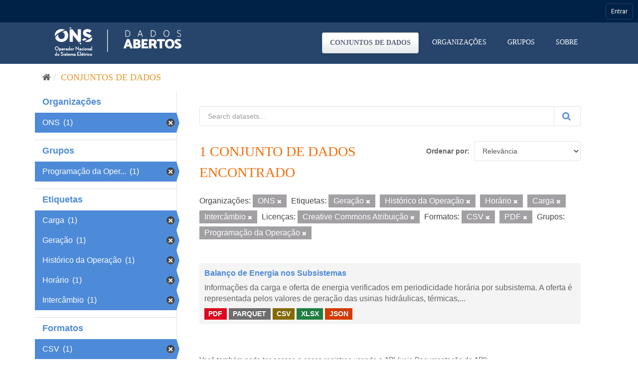

--- FILE ---
content_type: text/html; charset=utf-8
request_url: https://dados.ons.org.br/dataset/?organization=ons&tags=Gera%C3%A7%C3%A3o&tags=Hist%C3%B3rico+da+Opera%C3%A7%C3%A3o&tags=Hor%C3%A1rio&tags=Carga&license_id=cc-by&res_format=CSV&res_format=PDF&groups=programacao-da-operacao&tags=Interc%C3%A2mbio
body_size: 27976
content:
<!DOCTYPE html>
<!--[if IE 9]> <html lang="pt_BR" class="ie9"> <![endif]-->
<!--[if gt IE 8]><!--> <html lang="pt_BR"> <!--<![endif]-->
  <head>

    <!-- Google Tag Manager -->
  <script>(function(w,d,s,l,i){w[l]=w[l]||[];w[l].push({'gtm.start':
  new Date().getTime(),event:'gtm.js'});var f=d.getElementsByTagName(s)[0],
  j=d.createElement(s),dl=l!='dataLayer'?'&l='+l:'';j.async=true;j.src=
  'https://www.googletagmanager.com/gtm.js?id='+i+dl;f.parentNode.insertBefore(j,f);
  })(window,document,'script','dataLayer','GTM-MQTMHJ27');</script>
    <!-- End Google Tag Manager -->
  
    <meta charset="utf-8" />
      <meta name="generator" content="ckan 2.9.11" />
      <meta name="viewport" content="width=device-width, initial-scale=1.0">
    <title>Conjunto de dados - ONS DADOS ABERTOS</title>

    
    
    <link rel="shortcut icon" href="/base/images/favicon.ico" />
      <link rel="preconnect" href="https://fonts.gstatic.com">
      <link href="https://fonts.googleapis.com/css2?family=Roboto:wght@100;400;700&display=swap" rel="stylesheet">  
      <link href="/base/css/neutra_display_thin_alt.css" rel="stylesheet" type="text/css"/>
      <link rel="stylesheet" href="https://stackpath.bootstrapcdn.com/bootstrap/4.4.1/css/bootstrap.min.css" integrity="sha384-Vkoo8x4CGsO3+Hhxv8T/Q5PaXtkKtu6ug5TOeNV6gBiFeWPGFN9MuhOf23Q9Ifjh" crossorigin="anonymous">
    
    
        <script type="text/javascript">
  (function(i,s,o,g,r,a,m){i['GoogleAnalyticsObject']=r;i[r]=i[r]||function(){
  (i[r].q=i[r].q||[]).push(arguments)},i[r].l=1*new Date();a=s.createElement(o),
  m=s.getElementsByTagName(o)[0];a.async=1;a.src=g;m.parentNode.insertBefore(a,m)
  })(window,document,'script','//www.google-analytics.com/analytics.js','ga');

  ga('create', 'UA-198149953-1', 'auto', {});
  
  ga('set', 'anonymizeIp', true);
  ga('send', 'pageview');
</script>
    

      
      
      
      
    

    
      
      
    

    
    <link href="/webassets/base/8259b72f_main.css" rel="stylesheet"/>
    

	<!-- Global site tag (gtag.js) - Google Analytics -->
	<script async src="https://www.googletagmanager.com/gtag/js?id=G-EFSJ19QBE0"></script>
	<script>
	  window.dataLayer = window.dataLayer || [];
	  function gtag(){dataLayer.push(arguments);}
	  gtag('js', new Date());
	  gtag('config', 'G-EFSJ19QBE0');
	</script>

	<meta
	  name="description"
	  content="O Portal de Dados Abertos do ONS reúne dados históricos do setor elétrico brasileiro de maneira fácil e democrática.">

	<!-- Hotjar Tracking Code for Dados Abertos ONS -->
	<script> (function(h,o,t,j,a,r){ h.hj=h.hj||function(){(h.hj.q=h.hj.q||[]).push(arguments)}; h._hjSettings={hjid:2430125,hjsv:6}; a=o.getElementsByTagName('head')[0]; r=o.createElement('script');r.async=1; r.src=t+h._hjSettings.hjid+j+h._hjSettings.hjsv; a.appendChild(r); })(window,document,'https://static.hotjar.com/c/hotjar-','.js?sv='); </script>

  </head>

  
  <body data-site-root="https://dados.ons.org.br/" data-locale-root="https://dados.ons.org.br/" >
    
    <!-- Google Tag Manager (noscript) -->
    <noscript><iframe src="https://www.googletagmanager.com/ns.html?id=GTM-MQTMHJ27"
    height="0" width="0" style="display:none;visibility:hidden"></iframe></noscript>
    <!-- End Google Tag Manager (noscript) -->
    
    
    
        
    

    
    <div class="sr-only sr-only-focusable"><a href="#content">Pular para o conteúdo</a></div>
  

  
    

<!--BARRA ONS-->
<navegacao-global CDNBarraGlobal="https://navegacaoglobal.ons.org.br" Publica="true" itens='[]' style="position: relative; z-index: 9999;">
</navegacao-global>
<script src="https://navegacaoglobal.ons.org.br/NavegacaoGlobal.js"></script>
<!--END OF BARRA ONS-->


 


<header class="navbar navbar-static-top masthead ">
    
  <div class="container">
    <div class="navbar-right">
      <button data-target="#main-navigation-toggle" data-toggle="collapse" class="navbar-toggle collapsed" type="button" aria-label="expand or collapse" aria-expanded="false">
        <span class="sr-only">Toggle navigation</span>
        <span class="fa fa-bars"></span>
      </button>
    </div>
    <hgroup class="header-image navbar-left">
       
      <a class="logo" href="/"><img src="https://dados.ons.org.br/base/images/logodadosabertos.png" alt="ONS DADOS ABERTOS" title="ONS DADOS ABERTOS" /></a>
       
    </hgroup>

    <div class="collapse navbar-collapse" id="main-navigation-toggle">
      
      <nav class="section navigation">
        <ul class="nav nav-pills">
            
		<li class="active"><a href="/dataset/">Conjuntos de dados</a></li><li><a href="/organization/">Organizações</a></li><li><a href="/group/">Grupos</a></li><li><a href="/about">Sobre</a></li>
	    
        </ul>
      </nav>
       
      
    </div>
  </div>
</header>

  
    <div class="main">
      <div id="content" class="container">
        
          
            <div class="flash-messages">
              
                
              
            </div>
          

          
            <div class="toolbar" role="navigation" aria-label="Breadcrumb">
              
                
                  <ol class="breadcrumb">
                    
<li class="home"><a href="/" aria-label="Início"><i class="fa fa-home"></i><span> Início</span></a></li>
                    
  <li class="active"><a href="/dataset/">Conjuntos de dados</a></li>

                  </ol>
                
              
            </div>
          

          <div class="row wrapper">
            
            
            

            
              <aside class="secondary col-sm-3">
                
                
  <div class="filters">
    <div>
      
        

    
    
	
	    
	    
		<section class="module module-narrow module-shallow">
		    
			<h2 class="module-heading">
			    <!--i class="fa fa-filter"></i-->
			    
			    Organizações
			</h2>
		    
		    
			
			    
				<nav aria-label="Organizações">
				    <ul class="list-unstyled nav nav-simple nav-facet">
					
					    
					    
					    
					    
					    <li class="nav-item active">
						<a href="/dataset/?tags=Gera%C3%A7%C3%A3o&amp;tags=Hist%C3%B3rico+da+Opera%C3%A7%C3%A3o&amp;tags=Hor%C3%A1rio&amp;tags=Carga&amp;tags=Interc%C3%A2mbio&amp;license_id=cc-by&amp;res_format=CSV&amp;res_format=PDF&amp;groups=programacao-da-operacao" title="">
						    <span class="item-label">ONS</span>
						    <span class="hidden separator"></span>
						    <span class="item-count badge">(1)</span>
						</a>
					    </li>
					
				    </ul>
				</nav>

				<p class="module-footer">
				    
					
				    
				</p>
			    
			
		    
		</section>
	    
	
    

      
        

    
    
	
	    
	    
		<section class="module module-narrow module-shallow">
		    
			<h2 class="module-heading">
			    <!--i class="fa fa-filter"></i-->
			    
			    Grupos
			</h2>
		    
		    
			
			    
				<nav aria-label="Grupos">
				    <ul class="list-unstyled nav nav-simple nav-facet">
					
					    
					    
					    
					    
					    <li class="nav-item active">
						<a href="/dataset/?organization=ons&amp;tags=Gera%C3%A7%C3%A3o&amp;tags=Hist%C3%B3rico+da+Opera%C3%A7%C3%A3o&amp;tags=Hor%C3%A1rio&amp;tags=Carga&amp;tags=Interc%C3%A2mbio&amp;license_id=cc-by&amp;res_format=CSV&amp;res_format=PDF" title="Programação da Operação">
						    <span class="item-label">Programação da Oper...</span>
						    <span class="hidden separator"></span>
						    <span class="item-count badge">(1)</span>
						</a>
					    </li>
					
				    </ul>
				</nav>

				<p class="module-footer">
				    
					
				    
				</p>
			    
			
		    
		</section>
	    
	
    

      
        

    
    
	
	    
	    
		<section class="module module-narrow module-shallow">
		    
			<h2 class="module-heading">
			    <!--i class="fa fa-filter"></i-->
			    
			    Etiquetas
			</h2>
		    
		    
			
			    
				<nav aria-label="Etiquetas">
				    <ul class="list-unstyled nav nav-simple nav-facet">
					
					    
					    
					    
					    
					    <li class="nav-item active">
						<a href="/dataset/?organization=ons&amp;tags=Gera%C3%A7%C3%A3o&amp;tags=Hist%C3%B3rico+da+Opera%C3%A7%C3%A3o&amp;tags=Hor%C3%A1rio&amp;tags=Interc%C3%A2mbio&amp;license_id=cc-by&amp;res_format=CSV&amp;res_format=PDF&amp;groups=programacao-da-operacao" title="">
						    <span class="item-label">Carga</span>
						    <span class="hidden separator"></span>
						    <span class="item-count badge">(1)</span>
						</a>
					    </li>
					
					    
					    
					    
					    
					    <li class="nav-item active">
						<a href="/dataset/?organization=ons&amp;tags=Hist%C3%B3rico+da+Opera%C3%A7%C3%A3o&amp;tags=Hor%C3%A1rio&amp;tags=Carga&amp;tags=Interc%C3%A2mbio&amp;license_id=cc-by&amp;res_format=CSV&amp;res_format=PDF&amp;groups=programacao-da-operacao" title="">
						    <span class="item-label">Geração</span>
						    <span class="hidden separator"></span>
						    <span class="item-count badge">(1)</span>
						</a>
					    </li>
					
					    
					    
					    
					    
					    <li class="nav-item active">
						<a href="/dataset/?organization=ons&amp;tags=Gera%C3%A7%C3%A3o&amp;tags=Hor%C3%A1rio&amp;tags=Carga&amp;tags=Interc%C3%A2mbio&amp;license_id=cc-by&amp;res_format=CSV&amp;res_format=PDF&amp;groups=programacao-da-operacao" title="">
						    <span class="item-label">Histórico da Operação</span>
						    <span class="hidden separator"></span>
						    <span class="item-count badge">(1)</span>
						</a>
					    </li>
					
					    
					    
					    
					    
					    <li class="nav-item active">
						<a href="/dataset/?organization=ons&amp;tags=Gera%C3%A7%C3%A3o&amp;tags=Hist%C3%B3rico+da+Opera%C3%A7%C3%A3o&amp;tags=Carga&amp;tags=Interc%C3%A2mbio&amp;license_id=cc-by&amp;res_format=CSV&amp;res_format=PDF&amp;groups=programacao-da-operacao" title="">
						    <span class="item-label">Horário</span>
						    <span class="hidden separator"></span>
						    <span class="item-count badge">(1)</span>
						</a>
					    </li>
					
					    
					    
					    
					    
					    <li class="nav-item active">
						<a href="/dataset/?organization=ons&amp;tags=Gera%C3%A7%C3%A3o&amp;tags=Hist%C3%B3rico+da+Opera%C3%A7%C3%A3o&amp;tags=Hor%C3%A1rio&amp;tags=Carga&amp;license_id=cc-by&amp;res_format=CSV&amp;res_format=PDF&amp;groups=programacao-da-operacao" title="">
						    <span class="item-label">Intercâmbio</span>
						    <span class="hidden separator"></span>
						    <span class="item-count badge">(1)</span>
						</a>
					    </li>
					
				    </ul>
				</nav>

				<p class="module-footer">
				    
					
				    
				</p>
			    
			
		    
		</section>
	    
	
    

      
        

    
    
	
	    
	    
		<section class="module module-narrow module-shallow">
		    
			<h2 class="module-heading">
			    <!--i class="fa fa-filter"></i-->
			    
			    Formatos
			</h2>
		    
		    
			
			    
				<nav aria-label="Formatos">
				    <ul class="list-unstyled nav nav-simple nav-facet">
					
					    
					    
					    
					    
					    <li class="nav-item active">
						<a href="/dataset/?organization=ons&amp;tags=Gera%C3%A7%C3%A3o&amp;tags=Hist%C3%B3rico+da+Opera%C3%A7%C3%A3o&amp;tags=Hor%C3%A1rio&amp;tags=Carga&amp;tags=Interc%C3%A2mbio&amp;license_id=cc-by&amp;res_format=PDF&amp;groups=programacao-da-operacao" title="">
						    <span class="item-label">CSV</span>
						    <span class="hidden separator"></span>
						    <span class="item-count badge">(1)</span>
						</a>
					    </li>
					
					    
					    
					    
					    
					    <li class="nav-item">
						<a href="/dataset/?organization=ons&amp;tags=Gera%C3%A7%C3%A3o&amp;tags=Hist%C3%B3rico+da+Opera%C3%A7%C3%A3o&amp;tags=Hor%C3%A1rio&amp;tags=Carga&amp;tags=Interc%C3%A2mbio&amp;license_id=cc-by&amp;res_format=CSV&amp;res_format=PDF&amp;groups=programacao-da-operacao&amp;res_format=JSON" title="">
						    <span class="item-label">JSON</span>
						    <span class="hidden separator"></span>
						    <span class="item-count badge">(1)</span>
						</a>
					    </li>
					
					    
					    
					    
					    
					    <li class="nav-item">
						<a href="/dataset/?organization=ons&amp;tags=Gera%C3%A7%C3%A3o&amp;tags=Hist%C3%B3rico+da+Opera%C3%A7%C3%A3o&amp;tags=Hor%C3%A1rio&amp;tags=Carga&amp;tags=Interc%C3%A2mbio&amp;license_id=cc-by&amp;res_format=CSV&amp;res_format=PDF&amp;groups=programacao-da-operacao&amp;res_format=PARQUET" title="">
						    <span class="item-label">PARQUET</span>
						    <span class="hidden separator"></span>
						    <span class="item-count badge">(1)</span>
						</a>
					    </li>
					
					    
					    
					    
					    
					    <li class="nav-item active">
						<a href="/dataset/?organization=ons&amp;tags=Gera%C3%A7%C3%A3o&amp;tags=Hist%C3%B3rico+da+Opera%C3%A7%C3%A3o&amp;tags=Hor%C3%A1rio&amp;tags=Carga&amp;tags=Interc%C3%A2mbio&amp;license_id=cc-by&amp;res_format=CSV&amp;groups=programacao-da-operacao" title="">
						    <span class="item-label">PDF</span>
						    <span class="hidden separator"></span>
						    <span class="item-count badge">(1)</span>
						</a>
					    </li>
					
					    
					    
					    
					    
					    <li class="nav-item">
						<a href="/dataset/?organization=ons&amp;tags=Gera%C3%A7%C3%A3o&amp;tags=Hist%C3%B3rico+da+Opera%C3%A7%C3%A3o&amp;tags=Hor%C3%A1rio&amp;tags=Carga&amp;tags=Interc%C3%A2mbio&amp;license_id=cc-by&amp;res_format=CSV&amp;res_format=PDF&amp;groups=programacao-da-operacao&amp;res_format=XLSX" title="">
						    <span class="item-label">XLSX</span>
						    <span class="hidden separator"></span>
						    <span class="item-count badge">(1)</span>
						</a>
					    </li>
					
				    </ul>
				</nav>

				<p class="module-footer">
				    
					
				    
				</p>
			    
			
		    
		</section>
	    
	
    

      
        

    
    
	
	    
	    
		<section class="module module-narrow module-shallow">
		    
			<h2 class="module-heading">
			    <!--i class="fa fa-filter"></i-->
			    
			    Licenças
			</h2>
		    
		    
			
			    
				<nav aria-label="Licenças">
				    <ul class="list-unstyled nav nav-simple nav-facet">
					
					    
					    
					    
					    
					    <li class="nav-item active">
						<a href="/dataset/?organization=ons&amp;tags=Gera%C3%A7%C3%A3o&amp;tags=Hist%C3%B3rico+da+Opera%C3%A7%C3%A3o&amp;tags=Hor%C3%A1rio&amp;tags=Carga&amp;tags=Interc%C3%A2mbio&amp;res_format=CSV&amp;res_format=PDF&amp;groups=programacao-da-operacao" title="Creative Commons Atribuição">
						    <span class="item-label">Creative Commons At...</span>
						    <span class="hidden separator"></span>
						    <span class="item-count badge">(1)</span>
						</a>
					    </li>
					
				    </ul>
				</nav>

				<p class="module-footer">
				    
					
				    
				</p>
			    
			
		    
		</section>
	    
	
    

      
    </div>
    <a class="close no-text hide-filters"><i class="fa fa-times-circle"></i><span class="text">close</span></a>
  </div>

              </aside>
            

            
              <div class="primary col-sm-9 col-xs-12" role="main">
                
                
  <section class="module">
    <div class="module-content">
      
        
      
      
        
        
        







<form id="dataset-search-form" class="search-form" method="get" data-module="select-switch">

  
    <div class="input-group search-input-group">
      <input aria-label="Search datasets..." id="field-giant-search" type="text" class="form-control input-lg" name="q" value="" autocomplete="off" placeholder="Search datasets...">
      
      <span class="input-group-btn">
        <button class="btn btn-default btn-lg btn-search" type="submit" value="search" aria-label="Submit">
          <i class="fa fa-search"></i>
        </button>
      </span>
      
    </div>
  

  
    <span>
  
  

  
  
  
  <input type="hidden" name="organization" value="ons" />
  
  
  
  
  
  <input type="hidden" name="tags" value="Geração" />
  
  
  
  
  
  <input type="hidden" name="tags" value="Histórico da Operação" />
  
  
  
  
  
  <input type="hidden" name="tags" value="Horário" />
  
  
  
  
  
  <input type="hidden" name="tags" value="Carga" />
  
  
  
  
  
  <input type="hidden" name="tags" value="Intercâmbio" />
  
  
  
  
  
  <input type="hidden" name="license_id" value="cc-by" />
  
  
  
  
  
  <input type="hidden" name="res_format" value="CSV" />
  
  
  
  
  
  <input type="hidden" name="res_format" value="PDF" />
  
  
  
  
  
  <input type="hidden" name="groups" value="programacao-da-operacao" />
  
  
  
  </span>
  

  
    
      <div class="form-select form-group control-order-by">
        <label for="field-order-by">Ordenar por</label>
        <select id="field-order-by" name="sort" class="form-control">
          
            
              <option value="score desc, metadata_modified desc" selected="selected">Relevância</option>
            
          
            
              <option value="title_string asc">Nome Crescente</option>
            
          
            
              <option value="title_string desc">Nome Descrescente</option>
            
          
            
              <option value="metadata_modified desc">Modificada pela última vez</option>
            
          
            
          
        </select>
        
        <button class="btn btn-default js-hide" type="submit">Ir</button>
        
      </div>
    
  

  
    
      <h1>

  
  
  
  

1 conjunto de dados encontrado</h1>
    
  

  
    
      <p class="filter-list">
        
          
          <span class="facet">Organizações:</span>
          
            <span class="filtered pill">ONS
              <a href="/dataset/?tags=Gera%C3%A7%C3%A3o&amp;tags=Hist%C3%B3rico+da+Opera%C3%A7%C3%A3o&amp;tags=Hor%C3%A1rio&amp;tags=Carga&amp;tags=Interc%C3%A2mbio&amp;license_id=cc-by&amp;res_format=CSV&amp;res_format=PDF&amp;groups=programacao-da-operacao" class="remove" title="Remover"><i class="fa fa-times"></i></a>
            </span>
          
        
          
          <span class="facet">Etiquetas:</span>
          
            <span class="filtered pill">Geração
              <a href="/dataset/?organization=ons&amp;tags=Hist%C3%B3rico+da+Opera%C3%A7%C3%A3o&amp;tags=Hor%C3%A1rio&amp;tags=Carga&amp;tags=Interc%C3%A2mbio&amp;license_id=cc-by&amp;res_format=CSV&amp;res_format=PDF&amp;groups=programacao-da-operacao" class="remove" title="Remover"><i class="fa fa-times"></i></a>
            </span>
          
            <span class="filtered pill">Histórico da Operação
              <a href="/dataset/?organization=ons&amp;tags=Gera%C3%A7%C3%A3o&amp;tags=Hor%C3%A1rio&amp;tags=Carga&amp;tags=Interc%C3%A2mbio&amp;license_id=cc-by&amp;res_format=CSV&amp;res_format=PDF&amp;groups=programacao-da-operacao" class="remove" title="Remover"><i class="fa fa-times"></i></a>
            </span>
          
            <span class="filtered pill">Horário
              <a href="/dataset/?organization=ons&amp;tags=Gera%C3%A7%C3%A3o&amp;tags=Hist%C3%B3rico+da+Opera%C3%A7%C3%A3o&amp;tags=Carga&amp;tags=Interc%C3%A2mbio&amp;license_id=cc-by&amp;res_format=CSV&amp;res_format=PDF&amp;groups=programacao-da-operacao" class="remove" title="Remover"><i class="fa fa-times"></i></a>
            </span>
          
            <span class="filtered pill">Carga
              <a href="/dataset/?organization=ons&amp;tags=Gera%C3%A7%C3%A3o&amp;tags=Hist%C3%B3rico+da+Opera%C3%A7%C3%A3o&amp;tags=Hor%C3%A1rio&amp;tags=Interc%C3%A2mbio&amp;license_id=cc-by&amp;res_format=CSV&amp;res_format=PDF&amp;groups=programacao-da-operacao" class="remove" title="Remover"><i class="fa fa-times"></i></a>
            </span>
          
            <span class="filtered pill">Intercâmbio
              <a href="/dataset/?organization=ons&amp;tags=Gera%C3%A7%C3%A3o&amp;tags=Hist%C3%B3rico+da+Opera%C3%A7%C3%A3o&amp;tags=Hor%C3%A1rio&amp;tags=Carga&amp;license_id=cc-by&amp;res_format=CSV&amp;res_format=PDF&amp;groups=programacao-da-operacao" class="remove" title="Remover"><i class="fa fa-times"></i></a>
            </span>
          
        
          
          <span class="facet">Licenças:</span>
          
            <span class="filtered pill">Creative Commons Atribuição
              <a href="/dataset/?organization=ons&amp;tags=Gera%C3%A7%C3%A3o&amp;tags=Hist%C3%B3rico+da+Opera%C3%A7%C3%A3o&amp;tags=Hor%C3%A1rio&amp;tags=Carga&amp;tags=Interc%C3%A2mbio&amp;res_format=CSV&amp;res_format=PDF&amp;groups=programacao-da-operacao" class="remove" title="Remover"><i class="fa fa-times"></i></a>
            </span>
          
        
          
          <span class="facet">Formatos:</span>
          
            <span class="filtered pill">CSV
              <a href="/dataset/?organization=ons&amp;tags=Gera%C3%A7%C3%A3o&amp;tags=Hist%C3%B3rico+da+Opera%C3%A7%C3%A3o&amp;tags=Hor%C3%A1rio&amp;tags=Carga&amp;tags=Interc%C3%A2mbio&amp;license_id=cc-by&amp;res_format=PDF&amp;groups=programacao-da-operacao" class="remove" title="Remover"><i class="fa fa-times"></i></a>
            </span>
          
            <span class="filtered pill">PDF
              <a href="/dataset/?organization=ons&amp;tags=Gera%C3%A7%C3%A3o&amp;tags=Hist%C3%B3rico+da+Opera%C3%A7%C3%A3o&amp;tags=Hor%C3%A1rio&amp;tags=Carga&amp;tags=Interc%C3%A2mbio&amp;license_id=cc-by&amp;res_format=CSV&amp;groups=programacao-da-operacao" class="remove" title="Remover"><i class="fa fa-times"></i></a>
            </span>
          
        
          
          <span class="facet">Grupos:</span>
          
            <span class="filtered pill">Programação da Operação
              <a href="/dataset/?organization=ons&amp;tags=Gera%C3%A7%C3%A3o&amp;tags=Hist%C3%B3rico+da+Opera%C3%A7%C3%A3o&amp;tags=Hor%C3%A1rio&amp;tags=Carga&amp;tags=Interc%C3%A2mbio&amp;license_id=cc-by&amp;res_format=CSV&amp;res_format=PDF" class="remove" title="Remover"><i class="fa fa-times"></i></a>
            </span>
          
        
      </p>
      <a class="show-filters btn btn-default">Filtrar Resultados</a>
    
  

</form>




      
      
        

  
    <ul class="dataset-list list-unstyled">
    	
	      
	        






  <li class="dataset-item">
    
      <div class="dataset-content">
        
          <h2 class="dataset-heading">
            
              
            
            
		<a href="/dataset/balanco-energia-subsistema">Balanço de Energia nos Subsistemas</a>
            
            
              
              
            
          </h2>
        
        
          
        
        
          
            <div>Informações da carga e oferta de energia verificados em periodicidade horária por subsistema. A oferta é representada pelos valores de geração das usinas hidráulicas, térmicas,...</div>
          
        
      </div>
      
        
          
            <ul class="dataset-resources list-unstyled">
              
                
                <li>
                  <a href="/dataset/balanco-energia-subsistema" class="label label-default" data-format="pdf">PDF</a>
                </li>
                
                <li>
                  <a href="/dataset/balanco-energia-subsistema" class="label label-default" data-format="parquet">PARQUET</a>
                </li>
                
                <li>
                  <a href="/dataset/balanco-energia-subsistema" class="label label-default" data-format="csv">CSV</a>
                </li>
                
                <li>
                  <a href="/dataset/balanco-energia-subsistema" class="label label-default" data-format="xlsx">XLSX</a>
                </li>
                
                <li>
                  <a href="/dataset/balanco-energia-subsistema" class="label label-default" data-format="json">JSON</a>
                </li>
                
              
            </ul>
          
        
      
    
  </li>

	      
	    
    </ul>
  

      
    </div>

    
      
    
  </section>

  
    <section class="module">
      <div class="module-content">
        
          <small>
            
            
            
           Você também pode ter acesso a esses registros usando a <a href="/api/3">API</a> (veja <a href="http://docs.ckan.org/en/2.9/api/">Documentação da API</a>). 
          </small>
        
      </div>
    </section>
  

              </div>
            
          </div>
        
      </div>
    </div>
  
    <footer class="site-footer">

  <div class="container">
    
    <div class="row">
      <div class="col-md-8 footer-links footer-itens ">
        <span>© - Copyright <span class="year">2021</span>- ONS</span>
        
          <ul class="list-unstyled">
            
              <li><a href="/about">Sobre ONS DADOS ABERTOS</a></li>
            
              <li>
                <a href="http://www.ons.org.br/secundario/enderecos">Endereços</a>
              </li>
          
              <li>
                <a href="http://www.ons.org.br/secundario/mapa-do-site">Mapa do Site</a>
              </li>
          
              <li>
                  <a href="http://www.ons.org.br/secundario/politica-de-privacidade">Politica de Privacidade</a>
              </li>
          
              <li>
                <a href="http://www.go15.org/">Membro do GO15</a>
              </li>
          </ul>
          <!--ul class="list-unstyled">
            
              
              <li><a href="http://docs.ckan.org/en/2.9/api/">API do CKAN</a></li>
              <li><a href="http://www.ckan.org/">Associação CKAN</a></li>
              <li><a href="http://www.opendefinition.org/okd/"><img src="/base/images/od_80x15_blue.png" alt="Open Data"></a></li>
            
          </ul-->
        
      </div>
      <div class="col-md-4 attribution">
        
          <p><strong>Impulsionado por</strong> <a class="hide-text ckan-footer-logo" href="http://ckan.org">CKAN</a></p>
        
        
      </div>
    </div>
    
  </div>

  
    
  
</footer>
  

  
  
  
  
    
    <script src="https://code.jquery.com/jquery-3.6.0.js"></script>
    <script src="https://stackpath.bootstrapcdn.com/bootstrap/4.4.1/js/bootstrap.min.js" integrity="sha384-wfSDF2E50Y2D1uUdj0O3uMBJnjuUD4Ih7YwaYd1iqfktj0Uod8GCExl3Og8ifwB6" crossorigin="anonymous"></script>
    <script>
        document.addEventListener('DOMContentLoaded', (event) => {
            function getCookie(name) {
                const value = `; ${document.cookie}`;
                const parts = value.split(`; ${name}=`);
                if (parts.length === 2) return parts.pop().split(';').shift();
            }
    
            const onsAuthCookie = getCookie('.ONSAUTH_DSV');
            const authTktCookie = getCookie('auth_tkt');
            if (onsAuthCookie && !authTktCookie) {
                window.location.href = 'https://devdados.ons.org.br/user/saml2login';
            }
        });
    </script>
    
    
        
        
        <div class="js-hide" data-module="google-analytics"
             data-module-googleanalytics_resource_prefix="/downloads/">
        </div>
    


      

    
    
    <link href="/webassets/vendor/f3b8236b_select2.css" rel="stylesheet"/>
<link href="/webassets/vendor/0b01aef1_font-awesome.css" rel="stylesheet"/>
    <script src="/webassets/vendor/d8ae4bed_jquery.js" type="text/javascript"></script>
<script src="/webassets/vendor/ab26884f_vendor.js" type="text/javascript"></script>
<script src="/webassets/vendor/580fa18d_bootstrap.js" type="text/javascript"></script>
<script src="/webassets/base/5f5a82bb_main.js" type="text/javascript"></script>
<script src="/webassets/base/acf3e552_ckan.js" type="text/javascript"></script>
<script src="/webassets/ckanext-googleanalytics/event_tracking.js?71ae8997" type="text/javascript"></script>
  </body>
</html>